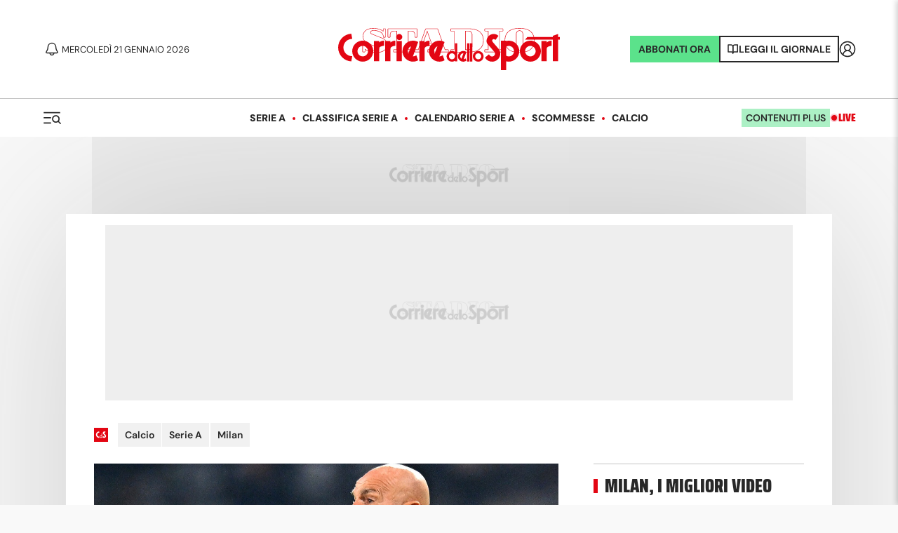

--- FILE ---
content_type: application/javascript; charset=utf-8
request_url: https://fundingchoicesmessages.google.com/f/AGSKWxWD57t3QgkP6b1Q-dwMFY6ag28J_B-dtykGhUGBsAKdbhca_3jRLSq_2skfYEsUPueCtftVTj5b8OkYR3fWqKyKBwZ_8aI16MnqHltSrTcdJ7ZB1Xw3YhRZRYDqEAuhFHkXIyR5ZZghRXQnQcI7LB7Lp0bcrFZL1lPv-3PN8lA4LD45y-vcjDeJXqyJ/_?adCount=/adv.png/qpon_big_ad/AdAgent_/ads/dart.
body_size: -1290
content:
window['73a0ccef-df57-4304-9475-f6caa7ebf0e8'] = true;